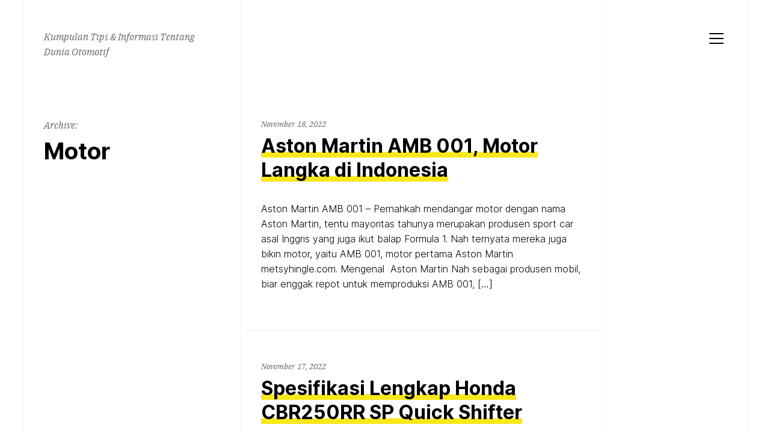

--- FILE ---
content_type: text/html; charset=UTF-8
request_url: https://www.metsyhingle.com/category/motor/page/2/
body_size: 8937
content:
<!doctype html>
<html lang="id" class="">
	<head>
		<meta charset="UTF-8">
		<meta name="viewport" content="width=device-width, initial-scale=1">
		<link rel="profile" href="https://gmpg.org/xfn/11">

		
		<meta name='robots' content='index, follow, max-image-preview:large, max-snippet:-1, max-video-preview:-1' />

	<!-- This site is optimized with the Yoast SEO plugin v26.8 - https://yoast.com/product/yoast-seo-wordpress/ -->
	<title>Motor Archives - Laman 2 dari 10 -</title>
	<link rel="canonical" href="https://www.metsyhingle.com/category/motor/page/2/" />
	<link rel="prev" href="https://www.metsyhingle.com/category/motor/" />
	<link rel="next" href="https://www.metsyhingle.com/category/motor/page/3/" />
	<meta property="og:locale" content="id_ID" />
	<meta property="og:type" content="article" />
	<meta property="og:title" content="Motor Archives - Laman 2 dari 10 -" />
	<meta property="og:url" content="https://www.metsyhingle.com/category/motor/" />
	<meta name="twitter:card" content="summary_large_image" />
	<script type="application/ld+json" class="yoast-schema-graph">{"@context":"https://schema.org","@graph":[{"@type":"CollectionPage","@id":"https://www.metsyhingle.com/category/motor/","url":"https://www.metsyhingle.com/category/motor/page/2/","name":"Motor Archives - Laman 2 dari 10 -","isPartOf":{"@id":"https://www.metsyhingle.com/#website"},"breadcrumb":{"@id":"https://www.metsyhingle.com/category/motor/page/2/#breadcrumb"},"inLanguage":"id"},{"@type":"BreadcrumbList","@id":"https://www.metsyhingle.com/category/motor/page/2/#breadcrumb","itemListElement":[{"@type":"ListItem","position":1,"name":"metsyhingle","item":"https://www.metsyhingle.com/"},{"@type":"ListItem","position":2,"name":"Motor"}]},{"@type":"WebSite","@id":"https://www.metsyhingle.com/#website","url":"https://www.metsyhingle.com/","name":"","description":"Kumpulan Tips &amp; Informasi Tentang Dunia Otomotif","potentialAction":[{"@type":"SearchAction","target":{"@type":"EntryPoint","urlTemplate":"https://www.metsyhingle.com/?s={search_term_string}"},"query-input":{"@type":"PropertyValueSpecification","valueRequired":true,"valueName":"search_term_string"}}],"inLanguage":"id"}]}</script>
	<!-- / Yoast SEO plugin. -->


<link rel="amphtml" href="https://www.metsyhingle.com/category/motor/amp/page/2/" /><meta name="generator" content="AMP for WP 1.1.11"/><link rel="alternate" type="application/rss+xml" title=" &raquo; Feed" href="https://www.metsyhingle.com/feed/" />
<link rel="alternate" type="application/rss+xml" title=" &raquo; Umpan Komentar" href="https://www.metsyhingle.com/comments/feed/" />
<link rel="alternate" type="application/rss+xml" title=" &raquo; Motor Umpan Kategori" href="https://www.metsyhingle.com/category/motor/feed/" />
<style id='wp-img-auto-sizes-contain-inline-css'>
img:is([sizes=auto i],[sizes^="auto," i]){contain-intrinsic-size:3000px 1500px}
/*# sourceURL=wp-img-auto-sizes-contain-inline-css */
</style>
<style id='wp-emoji-styles-inline-css'>

	img.wp-smiley, img.emoji {
		display: inline !important;
		border: none !important;
		box-shadow: none !important;
		height: 1em !important;
		width: 1em !important;
		margin: 0 0.07em !important;
		vertical-align: -0.1em !important;
		background: none !important;
		padding: 0 !important;
	}
/*# sourceURL=wp-emoji-styles-inline-css */
</style>
<style id='wp-block-library-inline-css'>
:root{--wp-block-synced-color:#7a00df;--wp-block-synced-color--rgb:122,0,223;--wp-bound-block-color:var(--wp-block-synced-color);--wp-editor-canvas-background:#ddd;--wp-admin-theme-color:#007cba;--wp-admin-theme-color--rgb:0,124,186;--wp-admin-theme-color-darker-10:#006ba1;--wp-admin-theme-color-darker-10--rgb:0,107,160.5;--wp-admin-theme-color-darker-20:#005a87;--wp-admin-theme-color-darker-20--rgb:0,90,135;--wp-admin-border-width-focus:2px}@media (min-resolution:192dpi){:root{--wp-admin-border-width-focus:1.5px}}.wp-element-button{cursor:pointer}:root .has-very-light-gray-background-color{background-color:#eee}:root .has-very-dark-gray-background-color{background-color:#313131}:root .has-very-light-gray-color{color:#eee}:root .has-very-dark-gray-color{color:#313131}:root .has-vivid-green-cyan-to-vivid-cyan-blue-gradient-background{background:linear-gradient(135deg,#00d084,#0693e3)}:root .has-purple-crush-gradient-background{background:linear-gradient(135deg,#34e2e4,#4721fb 50%,#ab1dfe)}:root .has-hazy-dawn-gradient-background{background:linear-gradient(135deg,#faaca8,#dad0ec)}:root .has-subdued-olive-gradient-background{background:linear-gradient(135deg,#fafae1,#67a671)}:root .has-atomic-cream-gradient-background{background:linear-gradient(135deg,#fdd79a,#004a59)}:root .has-nightshade-gradient-background{background:linear-gradient(135deg,#330968,#31cdcf)}:root .has-midnight-gradient-background{background:linear-gradient(135deg,#020381,#2874fc)}:root{--wp--preset--font-size--normal:16px;--wp--preset--font-size--huge:42px}.has-regular-font-size{font-size:1em}.has-larger-font-size{font-size:2.625em}.has-normal-font-size{font-size:var(--wp--preset--font-size--normal)}.has-huge-font-size{font-size:var(--wp--preset--font-size--huge)}.has-text-align-center{text-align:center}.has-text-align-left{text-align:left}.has-text-align-right{text-align:right}.has-fit-text{white-space:nowrap!important}#end-resizable-editor-section{display:none}.aligncenter{clear:both}.items-justified-left{justify-content:flex-start}.items-justified-center{justify-content:center}.items-justified-right{justify-content:flex-end}.items-justified-space-between{justify-content:space-between}.screen-reader-text{border:0;clip-path:inset(50%);height:1px;margin:-1px;overflow:hidden;padding:0;position:absolute;width:1px;word-wrap:normal!important}.screen-reader-text:focus{background-color:#ddd;clip-path:none;color:#444;display:block;font-size:1em;height:auto;left:5px;line-height:normal;padding:15px 23px 14px;text-decoration:none;top:5px;width:auto;z-index:100000}html :where(.has-border-color){border-style:solid}html :where([style*=border-top-color]){border-top-style:solid}html :where([style*=border-right-color]){border-right-style:solid}html :where([style*=border-bottom-color]){border-bottom-style:solid}html :where([style*=border-left-color]){border-left-style:solid}html :where([style*=border-width]){border-style:solid}html :where([style*=border-top-width]){border-top-style:solid}html :where([style*=border-right-width]){border-right-style:solid}html :where([style*=border-bottom-width]){border-bottom-style:solid}html :where([style*=border-left-width]){border-left-style:solid}html :where(img[class*=wp-image-]){height:auto;max-width:100%}:where(figure){margin:0 0 1em}html :where(.is-position-sticky){--wp-admin--admin-bar--position-offset:var(--wp-admin--admin-bar--height,0px)}@media screen and (max-width:600px){html :where(.is-position-sticky){--wp-admin--admin-bar--position-offset:0px}}

/*# sourceURL=wp-block-library-inline-css */
</style><style id='global-styles-inline-css'>
:root{--wp--preset--aspect-ratio--square: 1;--wp--preset--aspect-ratio--4-3: 4/3;--wp--preset--aspect-ratio--3-4: 3/4;--wp--preset--aspect-ratio--3-2: 3/2;--wp--preset--aspect-ratio--2-3: 2/3;--wp--preset--aspect-ratio--16-9: 16/9;--wp--preset--aspect-ratio--9-16: 9/16;--wp--preset--color--black: #000000;--wp--preset--color--cyan-bluish-gray: #abb8c3;--wp--preset--color--white: #ffffff;--wp--preset--color--pale-pink: #f78da7;--wp--preset--color--vivid-red: #cf2e2e;--wp--preset--color--luminous-vivid-orange: #ff6900;--wp--preset--color--luminous-vivid-amber: #fcb900;--wp--preset--color--light-green-cyan: #7bdcb5;--wp--preset--color--vivid-green-cyan: #00d084;--wp--preset--color--pale-cyan-blue: #8ed1fc;--wp--preset--color--vivid-cyan-blue: #0693e3;--wp--preset--color--vivid-purple: #9b51e0;--wp--preset--color--highlight: #F8E71C;--wp--preset--color--grey-40: #666666;--wp--preset--color--grey-95: #f2f2f2;--wp--preset--gradient--vivid-cyan-blue-to-vivid-purple: linear-gradient(135deg,rgb(6,147,227) 0%,rgb(155,81,224) 100%);--wp--preset--gradient--light-green-cyan-to-vivid-green-cyan: linear-gradient(135deg,rgb(122,220,180) 0%,rgb(0,208,130) 100%);--wp--preset--gradient--luminous-vivid-amber-to-luminous-vivid-orange: linear-gradient(135deg,rgb(252,185,0) 0%,rgb(255,105,0) 100%);--wp--preset--gradient--luminous-vivid-orange-to-vivid-red: linear-gradient(135deg,rgb(255,105,0) 0%,rgb(207,46,46) 100%);--wp--preset--gradient--very-light-gray-to-cyan-bluish-gray: linear-gradient(135deg,rgb(238,238,238) 0%,rgb(169,184,195) 100%);--wp--preset--gradient--cool-to-warm-spectrum: linear-gradient(135deg,rgb(74,234,220) 0%,rgb(151,120,209) 20%,rgb(207,42,186) 40%,rgb(238,44,130) 60%,rgb(251,105,98) 80%,rgb(254,248,76) 100%);--wp--preset--gradient--blush-light-purple: linear-gradient(135deg,rgb(255,206,236) 0%,rgb(152,150,240) 100%);--wp--preset--gradient--blush-bordeaux: linear-gradient(135deg,rgb(254,205,165) 0%,rgb(254,45,45) 50%,rgb(107,0,62) 100%);--wp--preset--gradient--luminous-dusk: linear-gradient(135deg,rgb(255,203,112) 0%,rgb(199,81,192) 50%,rgb(65,88,208) 100%);--wp--preset--gradient--pale-ocean: linear-gradient(135deg,rgb(255,245,203) 0%,rgb(182,227,212) 50%,rgb(51,167,181) 100%);--wp--preset--gradient--electric-grass: linear-gradient(135deg,rgb(202,248,128) 0%,rgb(113,206,126) 100%);--wp--preset--gradient--midnight: linear-gradient(135deg,rgb(2,3,129) 0%,rgb(40,116,252) 100%);--wp--preset--font-size--small: 13px;--wp--preset--font-size--medium: 20px;--wp--preset--font-size--large: 36px;--wp--preset--font-size--x-large: 42px;--wp--preset--spacing--20: 0.44rem;--wp--preset--spacing--30: 0.67rem;--wp--preset--spacing--40: 1rem;--wp--preset--spacing--50: 1.5rem;--wp--preset--spacing--60: 2.25rem;--wp--preset--spacing--70: 3.38rem;--wp--preset--spacing--80: 5.06rem;--wp--preset--shadow--natural: 6px 6px 9px rgba(0, 0, 0, 0.2);--wp--preset--shadow--deep: 12px 12px 50px rgba(0, 0, 0, 0.4);--wp--preset--shadow--sharp: 6px 6px 0px rgba(0, 0, 0, 0.2);--wp--preset--shadow--outlined: 6px 6px 0px -3px rgb(255, 255, 255), 6px 6px rgb(0, 0, 0);--wp--preset--shadow--crisp: 6px 6px 0px rgb(0, 0, 0);}:where(.is-layout-flex){gap: 0.5em;}:where(.is-layout-grid){gap: 0.5em;}body .is-layout-flex{display: flex;}.is-layout-flex{flex-wrap: wrap;align-items: center;}.is-layout-flex > :is(*, div){margin: 0;}body .is-layout-grid{display: grid;}.is-layout-grid > :is(*, div){margin: 0;}:where(.wp-block-columns.is-layout-flex){gap: 2em;}:where(.wp-block-columns.is-layout-grid){gap: 2em;}:where(.wp-block-post-template.is-layout-flex){gap: 1.25em;}:where(.wp-block-post-template.is-layout-grid){gap: 1.25em;}.has-black-color{color: var(--wp--preset--color--black) !important;}.has-cyan-bluish-gray-color{color: var(--wp--preset--color--cyan-bluish-gray) !important;}.has-white-color{color: var(--wp--preset--color--white) !important;}.has-pale-pink-color{color: var(--wp--preset--color--pale-pink) !important;}.has-vivid-red-color{color: var(--wp--preset--color--vivid-red) !important;}.has-luminous-vivid-orange-color{color: var(--wp--preset--color--luminous-vivid-orange) !important;}.has-luminous-vivid-amber-color{color: var(--wp--preset--color--luminous-vivid-amber) !important;}.has-light-green-cyan-color{color: var(--wp--preset--color--light-green-cyan) !important;}.has-vivid-green-cyan-color{color: var(--wp--preset--color--vivid-green-cyan) !important;}.has-pale-cyan-blue-color{color: var(--wp--preset--color--pale-cyan-blue) !important;}.has-vivid-cyan-blue-color{color: var(--wp--preset--color--vivid-cyan-blue) !important;}.has-vivid-purple-color{color: var(--wp--preset--color--vivid-purple) !important;}.has-black-background-color{background-color: var(--wp--preset--color--black) !important;}.has-cyan-bluish-gray-background-color{background-color: var(--wp--preset--color--cyan-bluish-gray) !important;}.has-white-background-color{background-color: var(--wp--preset--color--white) !important;}.has-pale-pink-background-color{background-color: var(--wp--preset--color--pale-pink) !important;}.has-vivid-red-background-color{background-color: var(--wp--preset--color--vivid-red) !important;}.has-luminous-vivid-orange-background-color{background-color: var(--wp--preset--color--luminous-vivid-orange) !important;}.has-luminous-vivid-amber-background-color{background-color: var(--wp--preset--color--luminous-vivid-amber) !important;}.has-light-green-cyan-background-color{background-color: var(--wp--preset--color--light-green-cyan) !important;}.has-vivid-green-cyan-background-color{background-color: var(--wp--preset--color--vivid-green-cyan) !important;}.has-pale-cyan-blue-background-color{background-color: var(--wp--preset--color--pale-cyan-blue) !important;}.has-vivid-cyan-blue-background-color{background-color: var(--wp--preset--color--vivid-cyan-blue) !important;}.has-vivid-purple-background-color{background-color: var(--wp--preset--color--vivid-purple) !important;}.has-black-border-color{border-color: var(--wp--preset--color--black) !important;}.has-cyan-bluish-gray-border-color{border-color: var(--wp--preset--color--cyan-bluish-gray) !important;}.has-white-border-color{border-color: var(--wp--preset--color--white) !important;}.has-pale-pink-border-color{border-color: var(--wp--preset--color--pale-pink) !important;}.has-vivid-red-border-color{border-color: var(--wp--preset--color--vivid-red) !important;}.has-luminous-vivid-orange-border-color{border-color: var(--wp--preset--color--luminous-vivid-orange) !important;}.has-luminous-vivid-amber-border-color{border-color: var(--wp--preset--color--luminous-vivid-amber) !important;}.has-light-green-cyan-border-color{border-color: var(--wp--preset--color--light-green-cyan) !important;}.has-vivid-green-cyan-border-color{border-color: var(--wp--preset--color--vivid-green-cyan) !important;}.has-pale-cyan-blue-border-color{border-color: var(--wp--preset--color--pale-cyan-blue) !important;}.has-vivid-cyan-blue-border-color{border-color: var(--wp--preset--color--vivid-cyan-blue) !important;}.has-vivid-purple-border-color{border-color: var(--wp--preset--color--vivid-purple) !important;}.has-vivid-cyan-blue-to-vivid-purple-gradient-background{background: var(--wp--preset--gradient--vivid-cyan-blue-to-vivid-purple) !important;}.has-light-green-cyan-to-vivid-green-cyan-gradient-background{background: var(--wp--preset--gradient--light-green-cyan-to-vivid-green-cyan) !important;}.has-luminous-vivid-amber-to-luminous-vivid-orange-gradient-background{background: var(--wp--preset--gradient--luminous-vivid-amber-to-luminous-vivid-orange) !important;}.has-luminous-vivid-orange-to-vivid-red-gradient-background{background: var(--wp--preset--gradient--luminous-vivid-orange-to-vivid-red) !important;}.has-very-light-gray-to-cyan-bluish-gray-gradient-background{background: var(--wp--preset--gradient--very-light-gray-to-cyan-bluish-gray) !important;}.has-cool-to-warm-spectrum-gradient-background{background: var(--wp--preset--gradient--cool-to-warm-spectrum) !important;}.has-blush-light-purple-gradient-background{background: var(--wp--preset--gradient--blush-light-purple) !important;}.has-blush-bordeaux-gradient-background{background: var(--wp--preset--gradient--blush-bordeaux) !important;}.has-luminous-dusk-gradient-background{background: var(--wp--preset--gradient--luminous-dusk) !important;}.has-pale-ocean-gradient-background{background: var(--wp--preset--gradient--pale-ocean) !important;}.has-electric-grass-gradient-background{background: var(--wp--preset--gradient--electric-grass) !important;}.has-midnight-gradient-background{background: var(--wp--preset--gradient--midnight) !important;}.has-small-font-size{font-size: var(--wp--preset--font-size--small) !important;}.has-medium-font-size{font-size: var(--wp--preset--font-size--medium) !important;}.has-large-font-size{font-size: var(--wp--preset--font-size--large) !important;}.has-x-large-font-size{font-size: var(--wp--preset--font-size--x-large) !important;}
/*# sourceURL=global-styles-inline-css */
</style>

<style id='classic-theme-styles-inline-css'>
/*! This file is auto-generated */
.wp-block-button__link{color:#fff;background-color:#32373c;border-radius:9999px;box-shadow:none;text-decoration:none;padding:calc(.667em + 2px) calc(1.333em + 2px);font-size:1.125em}.wp-block-file__button{background:#32373c;color:#fff;text-decoration:none}
/*# sourceURL=/wp-includes/css/classic-themes.min.css */
</style>
<link rel='stylesheet' id='schism-style-css' href='https://www.metsyhingle.com/wp-content/themes/schism/css/theme-style.css?ver=1.0.0' media='all' />
<script id="evolvethemes-preloader-js-extra">
var evolvethemes_preloader_queue = [];
//# sourceURL=evolvethemes-preloader-js-extra
</script>
<script src="https://www.metsyhingle.com/wp-content/themes/schism/ev-inc/modules/preloader/v1/js/preloader.min.js?ver=1.0.0" id="evolvethemes-preloader-js"></script>
<script src="https://www.metsyhingle.com/wp-includes/js/jquery/jquery.min.js?ver=3.7.1" id="jquery-core-js"></script>
<script src="https://www.metsyhingle.com/wp-includes/js/jquery/jquery-migrate.min.js?ver=3.4.1" id="jquery-migrate-js"></script>
<script src="https://www.metsyhingle.com/wp-content/themes/schism/ev-inc/modules/inviewer/v1/js/inviewer.min.js?ver=1.0.0" id="evolvethemes-inviewer-js"></script>
<link rel="https://api.w.org/" href="https://www.metsyhingle.com/wp-json/" /><link rel="alternate" title="JSON" type="application/json" href="https://www.metsyhingle.com/wp-json/wp/v2/categories/3" /><link rel="EditURI" type="application/rsd+xml" title="RSD" href="https://www.metsyhingle.com/xmlrpc.php?rsd" />
<meta name="generator" content="WordPress 6.9" />
<style id="schism-highlight-css"></style>    <script>
		if(screen.width<769){
        	window.location = "https://www.metsyhingle.com/category/motor/amp/page/2/";
        }
    	</script>
<link rel="icon" href="https://www.metsyhingle.com/wp-content/uploads/2021/07/cropped-cropped-MestyHingle-32x32.png" sizes="32x32" />
<link rel="icon" href="https://www.metsyhingle.com/wp-content/uploads/2021/07/cropped-cropped-MestyHingle-192x192.png" sizes="192x192" />
<link rel="apple-touch-icon" href="https://www.metsyhingle.com/wp-content/uploads/2021/07/cropped-cropped-MestyHingle-180x180.png" />
<meta name="msapplication-TileImage" content="https://www.metsyhingle.com/wp-content/uploads/2021/07/cropped-cropped-MestyHingle-270x270.png" />
	</head>

	<body class="archive paged category category-motor category-3 paged-2 category-paged-2 wp-theme-schism">
			<a class="screen-reader-text" href="#main-content">Skip to content</a>
	
		<div class="schism-layout">

		<header class="schism-h schism-row">	<div class="schism-spacing">		<div class='schism-logo'><a href="https://www.metsyhingle.com/" rel="home" itemprop="url"><p class="schism-site__description">Kumpulan Tips &amp; Informasi Tentang Dunia Otomotif</p></a></div>	</div>

			<div class="schism-h__right-col schism-spacing">			<button type="button" class="schism-h-nav__trigger"><span></span><span class="screen-reader-text">Menu</span></button>				<div class="schism-nav__wrapper ">
		<nav id="schism-nav-primary" class="schism-nav"><div class="menu-menu-1-container"><ul id="menu-menu-1" class="menu"><li id="menu-item-808" class="menu-item menu-item-type-custom menu-item-object-custom menu-item-home menu-item-808"><a href="https://www.metsyhingle.com">Beranda</a></li>
<li id="menu-item-747" class="menu-item menu-item-type-taxonomy menu-item-object-category menu-item-747"><a href="https://www.metsyhingle.com/category/mobil/">Mobil</a></li>
<li id="menu-item-748" class="menu-item menu-item-type-taxonomy menu-item-object-category current-menu-item menu-item-748"><a href="https://www.metsyhingle.com/category/motor/" aria-current="page">Motor</a></li>
<li id="menu-item-749" class="menu-item menu-item-type-taxonomy menu-item-object-category menu-item-749"><a href="https://www.metsyhingle.com/category/tips/">Tips</a></li>
<li id="menu-item-750" class="menu-item menu-item-type-taxonomy menu-item-object-category menu-item-750"><a href="https://www.metsyhingle.com/category/berita/">Berita</a></li>
</ul></div></nav>	</div>
			</div>
	</header>


<div class="schism-row" id="main-content">	<div class="schism-ph schism-spacing schism-sticky">	<div class="schism-ph__wrapper schism-sticky_top">		<p class="schism-ph__before-title">Archive:</p>		<h1 class="schism-ph__title" >Motor</h1>	</div>

	</div>

	<div class="schism-loop__wrapper" id="schism-loop__wrapper"><article id="post-992" class="schism-spacing schism-entry_archive post-992 post type-post status-publish format-standard hentry category-motor tag-aston-martin-amb-001">
	<div class="schism-entry__header">		<header>
			<p class="schism-entry__before-title">
				<time class="entry-date published updated " datetime="2022-11-18T14:39:18+07:00">November 18, 2022</time>			</p>

			<h2 class="schism-entry__title" >
				<a href="https://www.metsyhingle.com/aston-martin-amb-001-motor-langka-di-indonesia/" rel="bookmark">
					Aston Martin AMB 001, Motor Langka di Indonesia				</a>
			</h2>
		</header>
	</div>

	<div class="schism-entry__content">		<p>Aston Martin AMB 001 &#8211; Pernahkah mendangar motor dengan nama Aston Martin, tentu mayoritas tahunya merupakan produsen sport car asal Inggris yang juga ikut balap Formula 1. Nah ternyata mereka juga bikin motor, yaitu AMB 001, motor pertama Aston Martin metsyhingle.com. Mengenal  Aston Martin Nah sebagai produsen mobil, biar enggak repot untuk memproduksi AMB 001, [&hellip;]</p>
	</div>
</article>
<article id="post-986" class="schism-spacing schism-entry_archive post-986 post type-post status-publish format-standard hentry category-motor tag-cbr250rr-sp-quick-shifter">
	<div class="schism-entry__header">		<header>
			<p class="schism-entry__before-title">
				<time class="entry-date published updated " datetime="2022-11-17T15:54:07+07:00">November 17, 2022</time>			</p>

			<h2 class="schism-entry__title" >
				<a href="https://www.metsyhingle.com/honda-cbr250rr-sp-quick-shifter/" rel="bookmark">
					Spesifikasi Lengkap Honda CBR250RR SP Quick Shifter				</a>
			</h2>
		</header>
	</div>

	<div class="schism-entry__content">		<p>Spesifikasi Lengkap Honda CBR250RR SP Quick Shifter &#8211; PT Astra Honda Motor (AHM) sah melaunching Honda CBR250RR SP Quick Shifter. Mode ini jadi variasi paling tinggi dari seri Honda CBR250RR. Harga juga menembus Rp 76,tujuh juta atau tambah mahal Rp empat juta dari CBR250RR versus ABS. Pada umumnya, Honda CBR250RR SP Quick Shifter masih menjaga [&hellip;]</p>
	</div>
</article>
<article id="post-982" class="schism-spacing schism-entry_archive post-982 post type-post status-publish format-standard hentry category-motor tag-yamaha-fazzio-hybrid">
	<div class="schism-entry__header">		<header>
			<p class="schism-entry__before-title">
				<time class="entry-date published updated " datetime="2022-11-16T16:32:38+07:00">November 16, 2022</time>			</p>

			<h2 class="schism-entry__title" >
				<a href="https://www.metsyhingle.com/yamaha-fazzio-hybrid/" rel="bookmark">
					Harga Yamaha Fazzio Hybrid, Review Spesifikasi				</a>
			</h2>
		</header>
	</div>

	<div class="schism-entry__content">		<p>Harga Yamaha Fazzio Hybrid, Review Spesifikasi &#8211; Harga Yamaha Fazzio Hybrid sekarang ini sentuh Rp22 juta lebih buat variasi paling tinggi, tetapi angka itu termasuk murah untuk motor dengan teknologi mesin yang cukup modern. Ditambah lagi spesifikasi dan fitur Yamaha Fazio lengkap. Sesudah sukses dengan kelompok Maxi, sekarang ini Yamaha usaha mendatangkan kelompok produk baru [&hellip;]</p>
	</div>
</article>
<article id="post-979" class="schism-spacing schism-entry_archive post-979 post type-post status-publish format-standard has-post-thumbnail hentry category-motor tag-kelebihan-dan-kekurangan-kawasaki-ninja-zx-25r">
	<div class="schism-entry__header">		<header>
			<p class="schism-entry__before-title">
				<time class="entry-date published " datetime="2022-11-16T16:02:08+07:00">November 16, 2022</time><time class="updated screen-reader-text" datetime="2022-11-16T16:05:03+07:00">November 16, 2022</time>			</p>

			<h2 class="schism-entry__title" >
				<a href="https://www.metsyhingle.com/kelebihan-dan-kekurangan-kawasaki-ninja-zx-25r/" rel="bookmark">
					Kelebihan Dan Kekurangan Kawasaki Ninja ZX 25-R				</a>
			</h2>
		</header>
	</div>

	<div class="schism-entry__content">		<p>Kelebihan Ninja ZX25R metsyhingle.com &#8211; Nah Gaes , lanjut ulasan jelas berkaitan 7 Keunggulan dan Kekurangan Ninja ZX25R, yaitu dari segi kelebihan Ninja 4 ilinder ini : Mesin 4 Silinder Ya, mesin 4 silinder 250 cc pasti menhadirkan power yang berlebihan untuk kelas 250cc guys. Mesin memiliki 249,8 cc, DOHC, 16 valve dengan kopling basah [&hellip;]</p>
	</div>
</article>
<article id="post-974" class="schism-spacing schism-entry_archive post-974 post type-post status-publish format-standard hentry category-motor tag-aerox-155">
	<div class="schism-entry__header">		<header>
			<p class="schism-entry__before-title">
				<time class="entry-date published updated " datetime="2022-11-15T17:51:24+07:00">November 15, 2022</time>			</p>

			<h2 class="schism-entry__title" >
				<a href="https://www.metsyhingle.com/spesifikasi-dan-harga-yamaha-aerox-155/" rel="bookmark">
					Spesifikasi dan Harga Yamaha Aerox 155				</a>
			</h2>
		</header>
	</div>

	<div class="schism-entry__content">		<p>Spesifikasi dan Harga Yamaha Aerox 155 &#8211; Gelaran MotoGP 2016 yang berjalan di circuit Sepang digunakan Yamaha untuk mengenalkan motor matic terbaru, yakni &#8220;Yamaha Aerox 155 Vva&#8221;. Motor ini tawarkan design agresif dengan wujud lebih sporti dibanding motor matic sekelasnya. Berlainan dengan Yamaha Aerox 125 LC, motor ini diperlengkapi tehnologi Blue Core yang pastikan performa [&hellip;]</p>
	</div>
</article>
<article id="post-970" class="schism-spacing schism-entry_archive post-970 post type-post status-publish format-standard hentry category-motor tag-ducati-streetfighter-v4-sp">
	<div class="schism-entry__header">		<header>
			<p class="schism-entry__before-title">
				<time class="entry-date published updated " datetime="2022-11-14T17:56:44+07:00">November 14, 2022</time>			</p>

			<h2 class="schism-entry__title" >
				<a href="https://www.metsyhingle.com/ducati-streetfighter-v4-sp-dijual-rp-1-m-spek-nya-bikin-merinding/" rel="bookmark">
					Ducati Streetfighter V4 SP Dijual Rp 1 M, Spek Nya Bikin Merinding				</a>
			</h2>
		</header>
	</div>

	<div class="schism-entry__content">		<p>Ducati Streetfighter V4 SP yang telah mengaspal di Indonesia. Ducati Streetfighter diluncurkan berbarengan dengan contoh Streetfighter V2, di bawah naungan PT Legenda Motor Indonesia pada 3 November 2022. Sekilas kedua produk ini tampilannya identik, tetapi keduanya yakni produk berbeda bagus dari segi mesin dan teknologi. Perbedaan mendasar kedua motor ada pada komponen mesinnya, pada Ducati [&hellip;]</p>
	</div>
</article>
</div><div class="schism-page-navigation"><nav class="navigation pagination"><div class="nav-links"><a class="next page-numbers" title="Go to the next page" href="https://www.metsyhingle.com/category/motor/page/3/"><span>&rsaquo;</span></a><a class=" page-numbers" title="Go to the first page" href="https://www.metsyhingle.com/category/motor/">1</a><span class="current page-numbers" title="Go to page number 2"><span class="meta-nav screen-reader-text">Page </span>2</span><a class=" page-numbers" title="Go to page number 3" href="https://www.metsyhingle.com/category/motor/page/3/"><span class="meta-nav screen-reader-text">Page </span>3</a><span class="page-numbers dots">&hellip;</span><a class=" page-numbers" title="Go to the last page" href="https://www.metsyhingle.com/category/motor/page/10/">10</a><a class="prev page-numbers" title="Go to the previous page" href="https://www.metsyhingle.com/category/motor/"><span>&lsaquo;</span></a></div></nav></div></div>

		<footer class="schism-f">	<div class="schism-row schism-row_break">		<div class="schism-f__col">					</div>
		<div class="schism-f__col">								</div>
		<div class="schism-f__col">					</div>
	</div>

	<div class="schism-row schism-row_break">		<div class="schism-copy">			<p>
				&copy;
				2026				<a href="https://www.metsyhingle.com/"></a>,
				Designed by <a href="https://justevolve.it/" target="_blank">Evolve Themes</a> and proudly				<a href="https://wordpress.org/" target="_blank">
					Powered by WordPress				</a>
			</p>
		</div>
	</div>
</footer>

			<div class="schism-grid">				<span class="schism-grid_vertical"></span>				<span class="schism-grid_vertical"></span>				<span class="schism-grid_vertical"></span>				<span class="schism-grid_vertical"></span>			</div>

		</div>

		<script type="speculationrules">
{"prefetch":[{"source":"document","where":{"and":[{"href_matches":"/*"},{"not":{"href_matches":["/wp-*.php","/wp-admin/*","/wp-content/uploads/*","/wp-content/*","/wp-content/plugins/*","/wp-content/themes/schism/*","/*\\?(.+)"]}},{"not":{"selector_matches":"a[rel~=\"nofollow\"]"}},{"not":{"selector_matches":".no-prefetch, .no-prefetch a"}}]},"eagerness":"conservative"}]}
</script>
<script src="https://www.metsyhingle.com/wp-content/themes/schism/ev-inc/modules/fonts/v1/js/webfontloader.min.js?ver=1.0.0" id="evolvethemes-webfontloader-js"></script>
<script src="https://www.metsyhingle.com/wp-content/themes/schism/ev-inc/modules/fonts/v1/js/fonts.js?ver=1.0.0" id="evolvethemes-fonts-js"></script>
<script src="https://www.metsyhingle.com/wp-content/themes/schism/js/libs/jquery.fitvids.js?ver=1.0.0" id="schism-fitvids-js"></script>
<script src="https://www.metsyhingle.com/wp-content/themes/schism/js/sticky.js?ver=1.0.0" id="schism-sticky-js"></script>
<script src="https://www.metsyhingle.com/wp-content/themes/schism/js/menu.js?ver=1.0.0" id="schism-menu-js"></script>
<script id="schism-script-js-extra">
var schism = {"preloader":["fonts"],"fonts":[{"source":"custom","custom":{"font_family":"Inter var","url":"https://www.metsyhingle.com/wp-content/themes/schism/fonts/inter.css"}},{"source":"custom","custom":{"font_family":"ibm_plex_serifitalic","url":"https://www.metsyhingle.com/wp-content/themes/schism/fonts/ibmplexserif.css"}}]};
//# sourceURL=schism-script-js-extra
</script>
<script src="https://www.metsyhingle.com/wp-content/themes/schism/js/script.js?ver=1.0.0" id="schism-script-js"></script>
<script src="https://www.metsyhingle.com/wp-content/themes/schism/ev-inc/modules/images/v1/js/images.js?ver=1.0.0" id="evolvethemes-images-js"></script>
<script id="wp-emoji-settings" type="application/json">
{"baseUrl":"https://s.w.org/images/core/emoji/17.0.2/72x72/","ext":".png","svgUrl":"https://s.w.org/images/core/emoji/17.0.2/svg/","svgExt":".svg","source":{"concatemoji":"https://www.metsyhingle.com/wp-includes/js/wp-emoji-release.min.js?ver=6.9"}}
</script>
<script type="module">
/*! This file is auto-generated */
const a=JSON.parse(document.getElementById("wp-emoji-settings").textContent),o=(window._wpemojiSettings=a,"wpEmojiSettingsSupports"),s=["flag","emoji"];function i(e){try{var t={supportTests:e,timestamp:(new Date).valueOf()};sessionStorage.setItem(o,JSON.stringify(t))}catch(e){}}function c(e,t,n){e.clearRect(0,0,e.canvas.width,e.canvas.height),e.fillText(t,0,0);t=new Uint32Array(e.getImageData(0,0,e.canvas.width,e.canvas.height).data);e.clearRect(0,0,e.canvas.width,e.canvas.height),e.fillText(n,0,0);const a=new Uint32Array(e.getImageData(0,0,e.canvas.width,e.canvas.height).data);return t.every((e,t)=>e===a[t])}function p(e,t){e.clearRect(0,0,e.canvas.width,e.canvas.height),e.fillText(t,0,0);var n=e.getImageData(16,16,1,1);for(let e=0;e<n.data.length;e++)if(0!==n.data[e])return!1;return!0}function u(e,t,n,a){switch(t){case"flag":return n(e,"\ud83c\udff3\ufe0f\u200d\u26a7\ufe0f","\ud83c\udff3\ufe0f\u200b\u26a7\ufe0f")?!1:!n(e,"\ud83c\udde8\ud83c\uddf6","\ud83c\udde8\u200b\ud83c\uddf6")&&!n(e,"\ud83c\udff4\udb40\udc67\udb40\udc62\udb40\udc65\udb40\udc6e\udb40\udc67\udb40\udc7f","\ud83c\udff4\u200b\udb40\udc67\u200b\udb40\udc62\u200b\udb40\udc65\u200b\udb40\udc6e\u200b\udb40\udc67\u200b\udb40\udc7f");case"emoji":return!a(e,"\ud83e\u1fac8")}return!1}function f(e,t,n,a){let r;const o=(r="undefined"!=typeof WorkerGlobalScope&&self instanceof WorkerGlobalScope?new OffscreenCanvas(300,150):document.createElement("canvas")).getContext("2d",{willReadFrequently:!0}),s=(o.textBaseline="top",o.font="600 32px Arial",{});return e.forEach(e=>{s[e]=t(o,e,n,a)}),s}function r(e){var t=document.createElement("script");t.src=e,t.defer=!0,document.head.appendChild(t)}a.supports={everything:!0,everythingExceptFlag:!0},new Promise(t=>{let n=function(){try{var e=JSON.parse(sessionStorage.getItem(o));if("object"==typeof e&&"number"==typeof e.timestamp&&(new Date).valueOf()<e.timestamp+604800&&"object"==typeof e.supportTests)return e.supportTests}catch(e){}return null}();if(!n){if("undefined"!=typeof Worker&&"undefined"!=typeof OffscreenCanvas&&"undefined"!=typeof URL&&URL.createObjectURL&&"undefined"!=typeof Blob)try{var e="postMessage("+f.toString()+"("+[JSON.stringify(s),u.toString(),c.toString(),p.toString()].join(",")+"));",a=new Blob([e],{type:"text/javascript"});const r=new Worker(URL.createObjectURL(a),{name:"wpTestEmojiSupports"});return void(r.onmessage=e=>{i(n=e.data),r.terminate(),t(n)})}catch(e){}i(n=f(s,u,c,p))}t(n)}).then(e=>{for(const n in e)a.supports[n]=e[n],a.supports.everything=a.supports.everything&&a.supports[n],"flag"!==n&&(a.supports.everythingExceptFlag=a.supports.everythingExceptFlag&&a.supports[n]);var t;a.supports.everythingExceptFlag=a.supports.everythingExceptFlag&&!a.supports.flag,a.supports.everything||((t=a.source||{}).concatemoji?r(t.concatemoji):t.wpemoji&&t.twemoji&&(r(t.twemoji),r(t.wpemoji)))});
//# sourceURL=https://www.metsyhingle.com/wp-includes/js/wp-emoji-loader.min.js
</script>
	<script defer src="https://static.cloudflareinsights.com/beacon.min.js/vcd15cbe7772f49c399c6a5babf22c1241717689176015" integrity="sha512-ZpsOmlRQV6y907TI0dKBHq9Md29nnaEIPlkf84rnaERnq6zvWvPUqr2ft8M1aS28oN72PdrCzSjY4U6VaAw1EQ==" data-cf-beacon='{"version":"2024.11.0","token":"e87fb127182048b7924a523354360afe","r":1,"server_timing":{"name":{"cfCacheStatus":true,"cfEdge":true,"cfExtPri":true,"cfL4":true,"cfOrigin":true,"cfSpeedBrain":true},"location_startswith":null}}' crossorigin="anonymous"></script>
</body>
</html>
